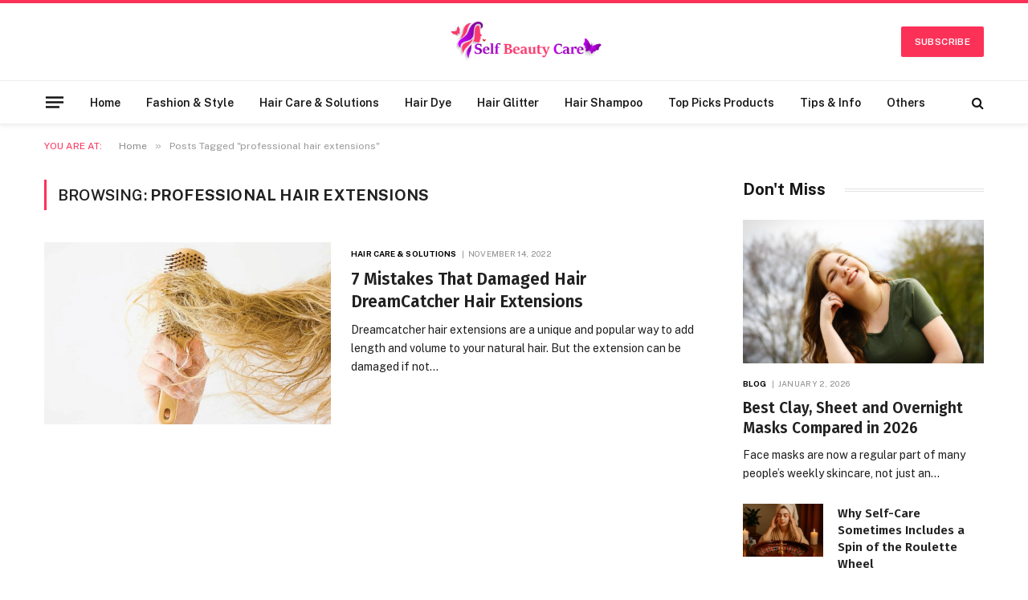

--- FILE ---
content_type: text/html; charset=UTF-8
request_url: https://selfbeautycare.com/tag/professional-hair-extensions/
body_size: 12707
content:
<!DOCTYPE html>
<html lang="en-US" prefix="og: https://ogp.me/ns#" class="s-light site-s-light">

<head>

	<meta charset="UTF-8" />
	<meta name="viewport" content="width=device-width, initial-scale=1" />
	
<!-- Search Engine Optimization by Rank Math - https://rankmath.com/ -->
<title>professional hair extensions - Self Beauty Care</title><link rel="preload" as="font" href="https://selfbeautycare.com/wp-content/themes/smart-mag/css/icons/fonts/ts-icons.woff2?v2.4" type="font/woff2" crossorigin="anonymous" />
<meta name="robots" content="follow, noindex"/>
<meta property="og:locale" content="en_US" />
<meta property="og:type" content="article" />
<meta property="og:title" content="professional hair extensions - Self Beauty Care" />
<meta property="og:url" content="https://selfbeautycare.com/tag/professional-hair-extensions/" />
<meta property="og:site_name" content="Self Beauty Care" />
<meta name="twitter:card" content="summary_large_image" />
<meta name="twitter:title" content="professional hair extensions - Self Beauty Care" />
<meta name="twitter:label1" content="Posts" />
<meta name="twitter:data1" content="1" />
<script type="application/ld+json" class="rank-math-schema">{"@context":"https://schema.org","@graph":[{"@type":"Person","@id":"https://selfbeautycare.com/#person","name":"tnps","image":{"@type":"ImageObject","@id":"https://selfbeautycare.com/#logo","url":"https://selfbeautycare.com/wp-content/uploads/2022/03/self-beauty-care-e1646844738714.png","contentUrl":"https://selfbeautycare.com/wp-content/uploads/2022/03/self-beauty-care-e1646844738714.png","caption":"tnps","inLanguage":"en-US","width":"466","height":"141"}},{"@type":"WebSite","@id":"https://selfbeautycare.com/#website","url":"https://selfbeautycare.com","name":"tnps","publisher":{"@id":"https://selfbeautycare.com/#person"},"inLanguage":"en-US"},{"@type":"CollectionPage","@id":"https://selfbeautycare.com/tag/professional-hair-extensions/#webpage","url":"https://selfbeautycare.com/tag/professional-hair-extensions/","name":"professional hair extensions - Self Beauty Care","isPartOf":{"@id":"https://selfbeautycare.com/#website"},"inLanguage":"en-US"}]}</script>
<!-- /Rank Math WordPress SEO plugin -->

<link rel='dns-prefetch' href='//fonts.googleapis.com' />
<link rel="alternate" type="application/rss+xml" title="Self Beauty Care &raquo; Feed" href="https://selfbeautycare.com/feed/" />
<link rel="alternate" type="application/rss+xml" title="Self Beauty Care &raquo; Comments Feed" href="https://selfbeautycare.com/comments/feed/" />
<link rel="alternate" type="application/rss+xml" title="Self Beauty Care &raquo; professional hair extensions Tag Feed" href="https://selfbeautycare.com/tag/professional-hair-extensions/feed/" />
<style id='wp-img-auto-sizes-contain-inline-css' type='text/css'>
img:is([sizes=auto i],[sizes^="auto," i]){contain-intrinsic-size:3000px 1500px}
/*# sourceURL=wp-img-auto-sizes-contain-inline-css */
</style>
<style id='wp-emoji-styles-inline-css' type='text/css'>

	img.wp-smiley, img.emoji {
		display: inline !important;
		border: none !important;
		box-shadow: none !important;
		height: 1em !important;
		width: 1em !important;
		margin: 0 0.07em !important;
		vertical-align: -0.1em !important;
		background: none !important;
		padding: 0 !important;
	}
/*# sourceURL=wp-emoji-styles-inline-css */
</style>
<link rel='stylesheet' id='wp-block-library-css' href='https://selfbeautycare.com/wp-includes/css/dist/block-library/style.min.css?ver=6.9' type='text/css' media='all' />
<style id='global-styles-inline-css' type='text/css'>
:root{--wp--preset--aspect-ratio--square: 1;--wp--preset--aspect-ratio--4-3: 4/3;--wp--preset--aspect-ratio--3-4: 3/4;--wp--preset--aspect-ratio--3-2: 3/2;--wp--preset--aspect-ratio--2-3: 2/3;--wp--preset--aspect-ratio--16-9: 16/9;--wp--preset--aspect-ratio--9-16: 9/16;--wp--preset--color--black: #000000;--wp--preset--color--cyan-bluish-gray: #abb8c3;--wp--preset--color--white: #ffffff;--wp--preset--color--pale-pink: #f78da7;--wp--preset--color--vivid-red: #cf2e2e;--wp--preset--color--luminous-vivid-orange: #ff6900;--wp--preset--color--luminous-vivid-amber: #fcb900;--wp--preset--color--light-green-cyan: #7bdcb5;--wp--preset--color--vivid-green-cyan: #00d084;--wp--preset--color--pale-cyan-blue: #8ed1fc;--wp--preset--color--vivid-cyan-blue: #0693e3;--wp--preset--color--vivid-purple: #9b51e0;--wp--preset--gradient--vivid-cyan-blue-to-vivid-purple: linear-gradient(135deg,rgb(6,147,227) 0%,rgb(155,81,224) 100%);--wp--preset--gradient--light-green-cyan-to-vivid-green-cyan: linear-gradient(135deg,rgb(122,220,180) 0%,rgb(0,208,130) 100%);--wp--preset--gradient--luminous-vivid-amber-to-luminous-vivid-orange: linear-gradient(135deg,rgb(252,185,0) 0%,rgb(255,105,0) 100%);--wp--preset--gradient--luminous-vivid-orange-to-vivid-red: linear-gradient(135deg,rgb(255,105,0) 0%,rgb(207,46,46) 100%);--wp--preset--gradient--very-light-gray-to-cyan-bluish-gray: linear-gradient(135deg,rgb(238,238,238) 0%,rgb(169,184,195) 100%);--wp--preset--gradient--cool-to-warm-spectrum: linear-gradient(135deg,rgb(74,234,220) 0%,rgb(151,120,209) 20%,rgb(207,42,186) 40%,rgb(238,44,130) 60%,rgb(251,105,98) 80%,rgb(254,248,76) 100%);--wp--preset--gradient--blush-light-purple: linear-gradient(135deg,rgb(255,206,236) 0%,rgb(152,150,240) 100%);--wp--preset--gradient--blush-bordeaux: linear-gradient(135deg,rgb(254,205,165) 0%,rgb(254,45,45) 50%,rgb(107,0,62) 100%);--wp--preset--gradient--luminous-dusk: linear-gradient(135deg,rgb(255,203,112) 0%,rgb(199,81,192) 50%,rgb(65,88,208) 100%);--wp--preset--gradient--pale-ocean: linear-gradient(135deg,rgb(255,245,203) 0%,rgb(182,227,212) 50%,rgb(51,167,181) 100%);--wp--preset--gradient--electric-grass: linear-gradient(135deg,rgb(202,248,128) 0%,rgb(113,206,126) 100%);--wp--preset--gradient--midnight: linear-gradient(135deg,rgb(2,3,129) 0%,rgb(40,116,252) 100%);--wp--preset--font-size--small: 13px;--wp--preset--font-size--medium: 20px;--wp--preset--font-size--large: 36px;--wp--preset--font-size--x-large: 42px;--wp--preset--spacing--20: 0.44rem;--wp--preset--spacing--30: 0.67rem;--wp--preset--spacing--40: 1rem;--wp--preset--spacing--50: 1.5rem;--wp--preset--spacing--60: 2.25rem;--wp--preset--spacing--70: 3.38rem;--wp--preset--spacing--80: 5.06rem;--wp--preset--shadow--natural: 6px 6px 9px rgba(0, 0, 0, 0.2);--wp--preset--shadow--deep: 12px 12px 50px rgba(0, 0, 0, 0.4);--wp--preset--shadow--sharp: 6px 6px 0px rgba(0, 0, 0, 0.2);--wp--preset--shadow--outlined: 6px 6px 0px -3px rgb(255, 255, 255), 6px 6px rgb(0, 0, 0);--wp--preset--shadow--crisp: 6px 6px 0px rgb(0, 0, 0);}:where(.is-layout-flex){gap: 0.5em;}:where(.is-layout-grid){gap: 0.5em;}body .is-layout-flex{display: flex;}.is-layout-flex{flex-wrap: wrap;align-items: center;}.is-layout-flex > :is(*, div){margin: 0;}body .is-layout-grid{display: grid;}.is-layout-grid > :is(*, div){margin: 0;}:where(.wp-block-columns.is-layout-flex){gap: 2em;}:where(.wp-block-columns.is-layout-grid){gap: 2em;}:where(.wp-block-post-template.is-layout-flex){gap: 1.25em;}:where(.wp-block-post-template.is-layout-grid){gap: 1.25em;}.has-black-color{color: var(--wp--preset--color--black) !important;}.has-cyan-bluish-gray-color{color: var(--wp--preset--color--cyan-bluish-gray) !important;}.has-white-color{color: var(--wp--preset--color--white) !important;}.has-pale-pink-color{color: var(--wp--preset--color--pale-pink) !important;}.has-vivid-red-color{color: var(--wp--preset--color--vivid-red) !important;}.has-luminous-vivid-orange-color{color: var(--wp--preset--color--luminous-vivid-orange) !important;}.has-luminous-vivid-amber-color{color: var(--wp--preset--color--luminous-vivid-amber) !important;}.has-light-green-cyan-color{color: var(--wp--preset--color--light-green-cyan) !important;}.has-vivid-green-cyan-color{color: var(--wp--preset--color--vivid-green-cyan) !important;}.has-pale-cyan-blue-color{color: var(--wp--preset--color--pale-cyan-blue) !important;}.has-vivid-cyan-blue-color{color: var(--wp--preset--color--vivid-cyan-blue) !important;}.has-vivid-purple-color{color: var(--wp--preset--color--vivid-purple) !important;}.has-black-background-color{background-color: var(--wp--preset--color--black) !important;}.has-cyan-bluish-gray-background-color{background-color: var(--wp--preset--color--cyan-bluish-gray) !important;}.has-white-background-color{background-color: var(--wp--preset--color--white) !important;}.has-pale-pink-background-color{background-color: var(--wp--preset--color--pale-pink) !important;}.has-vivid-red-background-color{background-color: var(--wp--preset--color--vivid-red) !important;}.has-luminous-vivid-orange-background-color{background-color: var(--wp--preset--color--luminous-vivid-orange) !important;}.has-luminous-vivid-amber-background-color{background-color: var(--wp--preset--color--luminous-vivid-amber) !important;}.has-light-green-cyan-background-color{background-color: var(--wp--preset--color--light-green-cyan) !important;}.has-vivid-green-cyan-background-color{background-color: var(--wp--preset--color--vivid-green-cyan) !important;}.has-pale-cyan-blue-background-color{background-color: var(--wp--preset--color--pale-cyan-blue) !important;}.has-vivid-cyan-blue-background-color{background-color: var(--wp--preset--color--vivid-cyan-blue) !important;}.has-vivid-purple-background-color{background-color: var(--wp--preset--color--vivid-purple) !important;}.has-black-border-color{border-color: var(--wp--preset--color--black) !important;}.has-cyan-bluish-gray-border-color{border-color: var(--wp--preset--color--cyan-bluish-gray) !important;}.has-white-border-color{border-color: var(--wp--preset--color--white) !important;}.has-pale-pink-border-color{border-color: var(--wp--preset--color--pale-pink) !important;}.has-vivid-red-border-color{border-color: var(--wp--preset--color--vivid-red) !important;}.has-luminous-vivid-orange-border-color{border-color: var(--wp--preset--color--luminous-vivid-orange) !important;}.has-luminous-vivid-amber-border-color{border-color: var(--wp--preset--color--luminous-vivid-amber) !important;}.has-light-green-cyan-border-color{border-color: var(--wp--preset--color--light-green-cyan) !important;}.has-vivid-green-cyan-border-color{border-color: var(--wp--preset--color--vivid-green-cyan) !important;}.has-pale-cyan-blue-border-color{border-color: var(--wp--preset--color--pale-cyan-blue) !important;}.has-vivid-cyan-blue-border-color{border-color: var(--wp--preset--color--vivid-cyan-blue) !important;}.has-vivid-purple-border-color{border-color: var(--wp--preset--color--vivid-purple) !important;}.has-vivid-cyan-blue-to-vivid-purple-gradient-background{background: var(--wp--preset--gradient--vivid-cyan-blue-to-vivid-purple) !important;}.has-light-green-cyan-to-vivid-green-cyan-gradient-background{background: var(--wp--preset--gradient--light-green-cyan-to-vivid-green-cyan) !important;}.has-luminous-vivid-amber-to-luminous-vivid-orange-gradient-background{background: var(--wp--preset--gradient--luminous-vivid-amber-to-luminous-vivid-orange) !important;}.has-luminous-vivid-orange-to-vivid-red-gradient-background{background: var(--wp--preset--gradient--luminous-vivid-orange-to-vivid-red) !important;}.has-very-light-gray-to-cyan-bluish-gray-gradient-background{background: var(--wp--preset--gradient--very-light-gray-to-cyan-bluish-gray) !important;}.has-cool-to-warm-spectrum-gradient-background{background: var(--wp--preset--gradient--cool-to-warm-spectrum) !important;}.has-blush-light-purple-gradient-background{background: var(--wp--preset--gradient--blush-light-purple) !important;}.has-blush-bordeaux-gradient-background{background: var(--wp--preset--gradient--blush-bordeaux) !important;}.has-luminous-dusk-gradient-background{background: var(--wp--preset--gradient--luminous-dusk) !important;}.has-pale-ocean-gradient-background{background: var(--wp--preset--gradient--pale-ocean) !important;}.has-electric-grass-gradient-background{background: var(--wp--preset--gradient--electric-grass) !important;}.has-midnight-gradient-background{background: var(--wp--preset--gradient--midnight) !important;}.has-small-font-size{font-size: var(--wp--preset--font-size--small) !important;}.has-medium-font-size{font-size: var(--wp--preset--font-size--medium) !important;}.has-large-font-size{font-size: var(--wp--preset--font-size--large) !important;}.has-x-large-font-size{font-size: var(--wp--preset--font-size--x-large) !important;}
/*# sourceURL=global-styles-inline-css */
</style>

<style id='classic-theme-styles-inline-css' type='text/css'>
/*! This file is auto-generated */
.wp-block-button__link{color:#fff;background-color:#32373c;border-radius:9999px;box-shadow:none;text-decoration:none;padding:calc(.667em + 2px) calc(1.333em + 2px);font-size:1.125em}.wp-block-file__button{background:#32373c;color:#fff;text-decoration:none}
/*# sourceURL=/wp-includes/css/classic-themes.min.css */
</style>
<link rel='stylesheet' id='kk-star-ratings-css' href='https://selfbeautycare.com/wp-content/plugins/kk-star-ratings/src/core/public/css/kk-star-ratings.min.css?ver=5.4.7' type='text/css' media='all' />
<link rel='stylesheet' id='ez-toc-css' href='https://selfbeautycare.com/wp-content/plugins/easy-table-of-contents/assets/css/screen.min.css?ver=2.0.65' type='text/css' media='all' />
<style id='ez-toc-inline-css' type='text/css'>
div#ez-toc-container .ez-toc-title {font-size: 120%;}div#ez-toc-container .ez-toc-title {font-weight: 500;}div#ez-toc-container ul li {font-size: 95%;}div#ez-toc-container ul li {font-weight: 500;}div#ez-toc-container nav ul ul li {font-size: 90%;}
.ez-toc-container-direction {direction: ltr;}.ez-toc-counter ul{counter-reset: item ;}.ez-toc-counter nav ul li a::before {content: counters(item, ".", decimal) ". ";display: inline-block;counter-increment: item;flex-grow: 0;flex-shrink: 0;margin-right: .2em; float: left; }.ez-toc-widget-direction {direction: ltr;}.ez-toc-widget-container ul{counter-reset: item ;}.ez-toc-widget-container nav ul li a::before {content: counters(item, ".", decimal) ". ";display: inline-block;counter-increment: item;flex-grow: 0;flex-shrink: 0;margin-right: .2em; float: left; }
/*# sourceURL=ez-toc-inline-css */
</style>
<link rel='stylesheet' id='smartmag-core-css' href='https://selfbeautycare.com/wp-content/themes/smart-mag/style.css?ver=9.3.0' type='text/css' media='all' />
<style id='smartmag-core-inline-css' type='text/css'>
:root { --c-main: #fb3158;
--c-main-rgb: 251,49,88;
--c-headings: #212121;
--text-font: "Fira Sans", system-ui, -apple-system, "Segoe UI", Arial, sans-serif;
--body-font: "Fira Sans", system-ui, -apple-system, "Segoe UI", Arial, sans-serif;
--ui-font: "Public Sans", system-ui, -apple-system, "Segoe UI", Arial, sans-serif;
--title-font: "Public Sans", system-ui, -apple-system, "Segoe UI", Arial, sans-serif;
--h-font: "Public Sans", system-ui, -apple-system, "Segoe UI", Arial, sans-serif;
--title-font: "Fira Sans", system-ui, -apple-system, "Segoe UI", Arial, sans-serif;
--h-font: "Fira Sans", system-ui, -apple-system, "Segoe UI", Arial, sans-serif;
--title-size-n: 18px;
--title-size-m: 22px;
--title-size-l: 36px;
--main-width: 1170px;
--excerpt-mt: 10px;
--c-excerpts: #1e1e1e;
--excerpt-size: 14px; }
.post-title:not(._) { font-weight: 600; }
:root { --sidebar-width: 300px; }
.ts-row, .has-el-gap { --sidebar-c-width: calc(var(--sidebar-width) + var(--grid-gutter-h) + var(--sidebar-c-pad)); }
:root { --sidebar-pad: 40px; --sidebar-sep-pad: 40px; }
.smart-head-main { --c-shadow: rgba(0,0,0,0.05); }
.smart-head-main .smart-head-mid { --head-h: 100px; border-top-width: 4px; border-top-color: var(--c-main); }
.smart-head-main .smart-head-bot { border-top-width: 1px; }
.navigation-main .menu > li > a { font-size: 14px; }
.navigation-main { --nav-items-space: 16px; }
.mega-menu .post-title a:hover { color: var(--c-nav-drop-hov); }
.s-light .navigation { --c-nav-blip: #9b9b9b; }
.smart-head-mobile .smart-head-mid { border-top-width: 4px; border-top-color: var(--c-main); }
.navigation-small .menu > li > a { letter-spacing: -0.01em; }
.smart-head-main .logo-is-image { padding-left: 0px; padding-right: 0px; }
.smart-head-main .offcanvas-toggle { transform: scale(0.85); }
.post-meta .meta-item, .post-meta .text-in { font-size: 10px; font-weight: normal; text-transform: uppercase; letter-spacing: .03em; }
.post-meta .post-cat > a { font-weight: bold; text-transform: uppercase; letter-spacing: 0.01em; }
.post-meta .post-author > a { color: #282828; }
.s-dark .post-meta .post-author > a { color: #ffffff; }
.post-meta .post-cat > a { color: #000000; }
.s-dark .post-meta .post-cat > a { color: #ffffff; }
.post-meta { --p-meta-sep: "|"; }
.l-post .excerpt { font-family: var(--ui-font); }
.l-post .excerpt { font-weight: normal; line-height: 1.65; }
.cat-labels .category { font-size: 10px; font-weight: 500; letter-spacing: 0.03em; }
.block-head .heading { font-family: var(--ui-font); }
.load-button { color: #ffffff; background-color: var(--c-main); padding-top: 13px; padding-bottom: 14px; width: 400px; min-width: 0; border-radius: 4px; }
.loop-grid .ratio-is-custom { padding-bottom: calc(100% / 1.68); }
.loop-grid-base .post-title { font-size: 19px; }
.loop-grid-sm .post-title { font-size: 16px; }
.has-nums .l-post { --num-font: "Barlow", system-ui, -apple-system, "Segoe UI", Arial, sans-serif; }
.has-nums-a .l-post .post-title:before,
.has-nums-b .l-post .content:before { font-size: 30px; font-weight: bold; }
.has-nums:not(.has-nums-c) { --num-color: #fb3158; }
.has-nums-a .l-post .post-title:before,
.has-nums-b .l-post .content:before { content: counter(ts-loop) "."; }
.loop-list .ratio-is-custom { padding-bottom: calc(100% / 1.575); }
.loop-list .post-title { font-size: 21px; }
.list-post { --list-p-media-width: 44%; --list-p-media-max-width: 85%; }
.list-post .media:not(i) { --list-p-media-max-width: 44%; }
.loop-small .post-title { font-size: 15px; }
.loop-small .media:not(i) { max-width: 100px; }
.entry-content { font-size: 16px; }
.post-share-b:not(.is-not-global) { --service-width: 115px; --service-min-width: initial; --service-b-radius: 4px; }
.post-share-b:not(.is-not-global) .service .label { font-size: 12px; }
@media (min-width: 940px) and (max-width: 1200px) { .ts-row, .has-el-gap { --sidebar-c-width: calc(var(--sidebar-width) + var(--grid-gutter-h) + var(--sidebar-c-pad)); }
.navigation-main .menu > li > a { font-size: calc(10px + (14px - 10px) * .7); } }
@media (min-width: 768px) and (max-width: 940px) { .ts-contain, .main { padding-left: 35px; padding-right: 35px; } }
@media (max-width: 767px) { .ts-contain, .main { padding-left: 25px; padding-right: 25px; } }


/*# sourceURL=smartmag-core-inline-css */
</style>
<link rel='stylesheet' id='smartmag-magnific-popup-css' href='https://selfbeautycare.com/wp-content/themes/smart-mag/css/lightbox.css?ver=9.3.0' type='text/css' media='all' />
<link rel='stylesheet' id='smartmag-icons-css' href='https://selfbeautycare.com/wp-content/themes/smart-mag/css/icons/icons.css?ver=9.3.0' type='text/css' media='all' />
<link crossorigin="anonymous" rel='stylesheet' id='smartmag-gfonts-custom-css' href='https://fonts.googleapis.com/css?family=Fira+Sans%3A400%2C500%2C600%2C700%7CPublic+Sans%3A400%2C500%2C600%2C700%2Cnormal%7CBarlow%3A400%2C500%2C600%2C700&#038;display=swap' type='text/css' media='all' />
<script type="text/javascript" src="https://selfbeautycare.com/wp-includes/js/jquery/jquery.min.js?ver=3.7.1" id="jquery-core-js"></script>
<script type="text/javascript" src="https://selfbeautycare.com/wp-includes/js/jquery/jquery-migrate.min.js?ver=3.4.1" id="jquery-migrate-js"></script>
<link rel="https://api.w.org/" href="https://selfbeautycare.com/wp-json/" /><link rel="alternate" title="JSON" type="application/json" href="https://selfbeautycare.com/wp-json/wp/v2/tags/248" /><link rel="EditURI" type="application/rsd+xml" title="RSD" href="https://selfbeautycare.com/xmlrpc.php?rsd" />
<meta name="generator" content="WordPress 6.9" />

		<script>
		var BunyadSchemeKey = 'bunyad-scheme';
		(() => {
			const d = document.documentElement;
			const c = d.classList;
			var scheme = localStorage.getItem(BunyadSchemeKey);
			
			if (scheme) {
				d.dataset.origClass = c;
				scheme === 'dark' ? c.remove('s-light', 'site-s-light') : c.remove('s-dark', 'site-s-dark');
				c.add('site-s-' + scheme, 's-' + scheme);
			}
		})();
		</script>
		<meta name="generator" content="Elementor 3.21.5; features: e_optimized_assets_loading, e_optimized_css_loading, additional_custom_breakpoints; settings: css_print_method-external, google_font-enabled, font_display-auto">
<!-- There is no amphtml version available for this URL. --><link rel="icon" href="https://selfbeautycare.com/wp-content/uploads/2022/06/cropped-cropped-Untitled-design-12-32x32.png" sizes="32x32" />
<link rel="icon" href="https://selfbeautycare.com/wp-content/uploads/2022/06/cropped-cropped-Untitled-design-12-192x192.png" sizes="192x192" />
<link rel="apple-touch-icon" href="https://selfbeautycare.com/wp-content/uploads/2022/06/cropped-cropped-Untitled-design-12-180x180.png" />
<meta name="msapplication-TileImage" content="https://selfbeautycare.com/wp-content/uploads/2022/06/cropped-cropped-Untitled-design-12-270x270.png" />


</head>

<body class="archive tag tag-professional-hair-extensions tag-248 wp-custom-logo wp-theme-smart-mag right-sidebar has-lb has-lb-sm layout-normal elementor-default elementor-kit-4148">



<div class="main-wrap">

	
<div class="off-canvas-backdrop"></div>
<div class="mobile-menu-container off-canvas" id="off-canvas">

	<div class="off-canvas-head">
		<a href="#" class="close"><i class="tsi tsi-times"></i></a>

		<div class="ts-logo">
			<img fetchpriority="high" class="logo-mobile logo-image logo-image-dark" src="https://selfbeautycare.com/wp-content/uploads/2023/10/23744-Convertedf-01.png" width="600" height="225" alt="Self Beauty Care"/><img class="logo-mobile logo-image" src="https://selfbeautycare.com/wp-content/uploads/2023/10/23744-Convertedf-01.png" width="600" height="225" alt="Self Beauty Care"/>		</div>
	</div>

	<div class="off-canvas-content">

					<ul class="mobile-menu"></ul>
		
					<div class="off-canvas-widgets">
				
		<div id="smartmag-block-newsletter-2" class="widget ts-block-widget smartmag-widget-newsletter">		
		<div class="block">
			<div class="block-newsletter ">
	<div class="spc-newsletter spc-newsletter-b spc-newsletter-center spc-newsletter-sm">

		<div class="bg-wrap"></div>

		
		<div class="inner">

			
			
			<h3 class="heading">
				Subscribe to Updates			</h3>

							<div class="base-text message">
					<p>Get the latest creative news from FooBar about art, design and business.</p>
</div>
			
							<form method="post" action="" class="form fields-style fields-full" target="_blank">
					<div class="main-fields">
						<p class="field-email">
							<input type="email" name="EMAIL" placeholder="Your email address.." required />
						</p>
						
						<p class="field-submit">
							<input type="submit" value="Subscribe" />
						</p>
					</div>

											<p class="disclaimer">
							<label>
																	<input type="checkbox" name="privacy" required />
								
								By signing up, you agree to the our terms and our <a href="#">Privacy Policy</a> agreement.							</label>
						</p>
									</form>
			
			
		</div>
	</div>
</div>		</div>

		</div>
		<div id="smartmag-block-posts-small-3" class="widget ts-block-widget smartmag-widget-posts-small">		
		<div class="block">
					<section class="block-wrap block-posts-small block-sc mb-none" data-id="1">

			<div class="widget-title block-head block-head-ac block-head-b"><h5 class="heading">What's Hot</h5></div>	
			<div class="block-content">
				
	<div class="loop loop-small loop-small-a loop-sep loop-small-sep grid grid-1 md:grid-1 sm:grid-1 xs:grid-1">

					
<article class="l-post small-post small-a-post m-pos-left">

	
			<div class="media">

		
			<a href="https://selfbeautycare.com/best-clay-sheet-and-overnight-masks-compared-in-2026/" class="image-link media-ratio ratio-3-2" title="Best Clay, Sheet and Overnight Masks Compared in 2026"><span data-bgsrc="https://selfbeautycare.com/wp-content/uploads/2026/01/Screenshot_2-300x201.png" class="img bg-cover wp-post-image attachment-medium size-medium lazyload" data-bgset="https://selfbeautycare.com/wp-content/uploads/2026/01/Screenshot_2-300x201.png 300w, https://selfbeautycare.com/wp-content/uploads/2026/01/Screenshot_2-150x101.png 150w, https://selfbeautycare.com/wp-content/uploads/2026/01/Screenshot_2-450x302.png 450w, https://selfbeautycare.com/wp-content/uploads/2026/01/Screenshot_2.png 615w" data-sizes="(max-width: 107px) 100vw, 107px"></span></a>			
			
			
			
		
		</div>
	

	
		<div class="content">

			<div class="post-meta post-meta-a post-meta-left"><h4 class="is-title post-title"><a href="https://selfbeautycare.com/best-clay-sheet-and-overnight-masks-compared-in-2026/">Best Clay, Sheet and Overnight Masks Compared in 2026</a></h4></div>			
			
			
		</div>

	
</article>	
					
<article class="l-post small-post small-a-post m-pos-left">

	
			<div class="media">

		
			<a href="https://selfbeautycare.com/why-self-care-sometimes-includes-a-spin-of-the-roulette-wheel/" class="image-link media-ratio ratio-3-2" title="Why Self-Care Sometimes Includes a Spin of the Roulette Wheel"><span data-bgsrc="https://selfbeautycare.com/wp-content/uploads/2025/09/Screenshot_196-300x196.jpg" class="img bg-cover wp-post-image attachment-medium size-medium lazyload" data-bgset="https://selfbeautycare.com/wp-content/uploads/2025/09/Screenshot_196-300x196.jpg 300w, https://selfbeautycare.com/wp-content/uploads/2025/09/Screenshot_196-150x98.jpg 150w, https://selfbeautycare.com/wp-content/uploads/2025/09/Screenshot_196-450x294.jpg 450w, https://selfbeautycare.com/wp-content/uploads/2025/09/Screenshot_196.jpg 610w" data-sizes="(max-width: 107px) 100vw, 107px"></span></a>			
			
			
			
		
		</div>
	

	
		<div class="content">

			<div class="post-meta post-meta-a post-meta-left"><h4 class="is-title post-title"><a href="https://selfbeautycare.com/why-self-care-sometimes-includes-a-spin-of-the-roulette-wheel/">Why Self-Care Sometimes Includes a Spin of the Roulette Wheel</a></h4></div>			
			
			
		</div>

	
</article>	
					
<article class="l-post small-post small-a-post m-pos-left">

	
			<div class="media">

		
			<a href="https://selfbeautycare.com/vibrant-worlds-of-pg-slots-and-the-expanding-universe-of-online-reels/" class="image-link media-ratio ratio-3-2" title="Vibrant Worlds of PG Slots and the Expanding Universe of Online Reels"><span data-bgsrc="https://selfbeautycare.com/wp-content/uploads/2025/06/original-d24abdfe45b35f4e74ef306b8f3911c1-300x170.webp" class="img bg-cover wp-post-image attachment-medium size-medium lazyload" data-bgset="https://selfbeautycare.com/wp-content/uploads/2025/06/original-d24abdfe45b35f4e74ef306b8f3911c1-300x170.webp 300w, https://selfbeautycare.com/wp-content/uploads/2025/06/original-d24abdfe45b35f4e74ef306b8f3911c1-150x85.webp 150w, https://selfbeautycare.com/wp-content/uploads/2025/06/original-d24abdfe45b35f4e74ef306b8f3911c1-450x254.webp 450w, https://selfbeautycare.com/wp-content/uploads/2025/06/original-d24abdfe45b35f4e74ef306b8f3911c1.webp 752w" data-sizes="(max-width: 107px) 100vw, 107px"></span></a>			
			
			
			
		
		</div>
	

	
		<div class="content">

			<div class="post-meta post-meta-a post-meta-left"><h4 class="is-title post-title"><a href="https://selfbeautycare.com/vibrant-worlds-of-pg-slots-and-the-expanding-universe-of-online-reels/">Vibrant Worlds of PG Slots and the Expanding Universe of Online Reels</a></h4></div>			
			
			
		</div>

	
</article>	
		
	</div>

					</div>

		</section>
				</div>

		</div>			</div>
		
		
		<div class="spc-social-block spc-social spc-social-b smart-head-social">
		
			
				<a href="#" class="link service s-facebook" target="_blank" rel="nofollow noopener">
					<i class="icon tsi tsi-facebook"></i>
					<span class="visuallyhidden">Facebook</span>
				</a>
									
			
				<a href="#" class="link service s-twitter" target="_blank" rel="nofollow noopener">
					<i class="icon tsi tsi-twitter"></i>
					<span class="visuallyhidden">X (Twitter)</span>
				</a>
									
			
				<a href="#" class="link service s-instagram" target="_blank" rel="nofollow noopener">
					<i class="icon tsi tsi-instagram"></i>
					<span class="visuallyhidden">Instagram</span>
				</a>
									
			
		</div>

		
	</div>

</div>
<div class="smart-head smart-head-a smart-head-main" id="smart-head" data-sticky="auto" data-sticky-type="smart" data-sticky-full>
	
	<div class="smart-head-row smart-head-mid is-light smart-head-row-full">

		<div class="inner wrap">

							
				<div class="items items-left ">
					<a href="https://selfbeautycare.com/" title="Self Beauty Care" rel="home" class="logo-link ts-logo logo-is-image">
		<span>
			
				
					<img src="https://selfbeautycare.com/wp-content/uploads/2023/10/23744-Convertedf-01.png" class="logo-image logo-image-dark" alt="Self Beauty Care" width="1200" height="450"/><img loading="lazy" src="https://selfbeautycare.com/wp-content/uploads/2023/10/23744-Convertedf-01.png" class="logo-image" alt="Self Beauty Care" width="1200" height="450"/>
									 
					</span>
	</a>				</div>

							
				<div class="items items-center empty">
								</div>

							
				<div class="items items-right ">
				
	<a href="#" class="ts-button ts-button-a ts-button1">
		Subscribe	</a>
				</div>

						
		</div>
	</div>

	
	<div class="smart-head-row smart-head-bot is-light smart-head-row-full">

		<div class="inner wrap">

							
				<div class="items items-left ">
				
<button class="offcanvas-toggle has-icon" type="button" aria-label="Menu">
	<span class="hamburger-icon hamburger-icon-a">
		<span class="inner"></span>
	</span>
</button>	<div class="nav-wrap">
		<nav class="navigation navigation-main nav-hov-a">
			<ul id="menu-main-menu" class="menu"><li id="menu-item-7077" class="menu-item menu-item-type-post_type menu-item-object-page menu-item-home menu-item-7077"><a href="https://selfbeautycare.com/">Home</a></li>
<li id="menu-item-7084" class="menu-item menu-item-type-taxonomy menu-item-object-category menu-cat-198 menu-item-7084"><a href="https://selfbeautycare.com/category/fashion-style/">Fashion &amp; Style</a></li>
<li id="menu-item-7080" class="menu-item menu-item-type-taxonomy menu-item-object-category menu-cat-195 menu-item-7080"><a href="https://selfbeautycare.com/category/hair-care-solutions/">Hair Care &amp; Solutions</a></li>
<li id="menu-item-7081" class="menu-item menu-item-type-taxonomy menu-item-object-category menu-cat-29 menu-item-7081"><a href="https://selfbeautycare.com/category/hair-dye/">Hair Dye</a></li>
<li id="menu-item-7082" class="menu-item menu-item-type-taxonomy menu-item-object-category menu-cat-36 menu-item-7082"><a href="https://selfbeautycare.com/category/hair-glitter/">Hair Glitter</a></li>
<li id="menu-item-7083" class="menu-item menu-item-type-taxonomy menu-item-object-category menu-cat-38 menu-item-7083"><a href="https://selfbeautycare.com/category/hair-shampoo/">Hair Shampoo</a></li>
<li id="menu-item-7078" class="menu-item menu-item-type-taxonomy menu-item-object-category menu-cat-197 menu-item-7078"><a href="https://selfbeautycare.com/category/top-picks-products/">Top Picks Products</a></li>
<li id="menu-item-7079" class="menu-item menu-item-type-taxonomy menu-item-object-category menu-cat-196 menu-item-7079"><a href="https://selfbeautycare.com/category/tips-info/">Tips &amp; Info</a></li>
<li id="menu-item-7090" class="menu-item menu-item-type-taxonomy menu-item-object-category menu-cat-436 menu-item-7090"><a href="https://selfbeautycare.com/category/others/">Others</a></li>
</ul>		</nav>
	</div>
				</div>

							
				<div class="items items-center empty">
								</div>

							
				<div class="items items-right ">
				

	<a href="#" class="search-icon has-icon-only is-icon" title="Search">
		<i class="tsi tsi-search"></i>
	</a>

				</div>

						
		</div>
	</div>

	</div>
<div class="smart-head smart-head-a smart-head-mobile" id="smart-head-mobile" data-sticky="mid" data-sticky-type="smart" data-sticky-full>
	
	<div class="smart-head-row smart-head-mid smart-head-row-3 is-light smart-head-row-full">

		<div class="inner wrap">

							
				<div class="items items-left ">
				
<button class="offcanvas-toggle has-icon" type="button" aria-label="Menu">
	<span class="hamburger-icon hamburger-icon-a">
		<span class="inner"></span>
	</span>
</button>				</div>

							
				<div class="items items-center ">
					<a href="https://selfbeautycare.com/" title="Self Beauty Care" rel="home" class="logo-link ts-logo logo-is-image">
		<span>
			
									<img fetchpriority="high" class="logo-mobile logo-image logo-image-dark" src="https://selfbeautycare.com/wp-content/uploads/2023/10/23744-Convertedf-01.png" width="600" height="225" alt="Self Beauty Care"/><img class="logo-mobile logo-image" src="https://selfbeautycare.com/wp-content/uploads/2023/10/23744-Convertedf-01.png" width="600" height="225" alt="Self Beauty Care"/>									 
					</span>
	</a>				</div>

							
				<div class="items items-right ">
				

	<a href="#" class="search-icon has-icon-only is-icon" title="Search">
		<i class="tsi tsi-search"></i>
	</a>

				</div>

						
		</div>
	</div>

	</div>
<nav class="breadcrumbs is-full-width breadcrumbs-a" id="breadcrumb"><div class="inner ts-contain "><span class="label">You are at:</span><span><a href="https://selfbeautycare.com/"><span>Home</span></a></span><span class="delim">&raquo;</span><span class="current">Posts Tagged &quot;professional hair extensions&quot;</span></div></nav>
<div class="main ts-contain cf right-sidebar">
			<div class="ts-row">
			<div class="col-8 main-content">

							<h1 class="archive-heading">
					Browsing: <span>professional hair extensions</span>				</h1>
						
					
							
					<section class="block-wrap block-posts-list mb-none" data-id="2">

				
			<div class="block-content">
					
	<div class="loop loop-list loop-sep loop-list-sep grid grid-1 md:grid-1 sm:grid-1">

				
			
<article class="l-post list-post grid-on-sm m-pos-left">

	
			<div class="media">

		
			<a href="https://selfbeautycare.com/damaged-hair-dreamcatcher-hair-extensions/" class="image-link media-ratio ratio-is-custom" title="7 Mistakes That Damaged Hair DreamCatcher Hair Extensions"><span data-bgsrc="https://selfbeautycare.com/wp-content/uploads/2022/10/Damaged-hair-dreamcatcher-hair-extensions-1024x576.jpg" class="img bg-cover wp-post-image attachment-bunyad-list size-bunyad-list no-lazy skip-lazy" data-bgset="https://selfbeautycare.com/wp-content/uploads/2022/10/Damaged-hair-dreamcatcher-hair-extensions-1024x576.jpg 1024w, https://selfbeautycare.com/wp-content/uploads/2022/10/Damaged-hair-dreamcatcher-hair-extensions-768x432.jpg 768w, https://selfbeautycare.com/wp-content/uploads/2022/10/Damaged-hair-dreamcatcher-hair-extensions.jpg 1200w" data-sizes="(max-width: 343px) 100vw, 343px" role="img" aria-label="Damaged Hair DreamCatcher Hair Extensions"></span></a>			
			
			
			
		
		</div>
	

	
		<div class="content">

			<div class="post-meta post-meta-a"><div class="post-meta-items meta-above"><span class="meta-item post-cat">
						
						<a href="https://selfbeautycare.com/category/hair-care-solutions/" class="category term-color-195" rel="category">Hair Care &amp; Solutions</a>
					</span>
					<span class="meta-item date"><span class="date-link"><time class="post-date" datetime="2022-11-14T00:32:35-05:00">November 14, 2022</time></span></span></div><h2 class="is-title post-title"><a href="https://selfbeautycare.com/damaged-hair-dreamcatcher-hair-extensions/">7 Mistakes That Damaged Hair DreamCatcher Hair Extensions</a></h2></div>			
						
				<div class="excerpt">
					<p>Dreamcatcher hair extensions are a unique and popular way to add length and volume to your natural hair. But the extension can be damaged if not&hellip;</p>
				</div>
			
			
			
		</div>

	
</article>
		
	</div>

	

	<nav class="main-pagination pagination-numbers" data-type="numbers">
			</nav>


				</div>

		</section>
		
			</div>
			
					
	
	<aside class="col-4 main-sidebar has-sep" data-sticky="1">
	
			<div class="inner theiaStickySidebar">
		
			
		<div id="smartmag-block-highlights-1" class="widget ts-block-widget smartmag-widget-highlights">		
		<div class="block">
					<section class="block-wrap block-highlights block-sc mb-none" data-id="3" data-is-mixed="1">

			<div class="widget-title block-head block-head-ac block-head block-head-ac block-head-e block-head-e3 is-left has-style"><h5 class="heading">Don't Miss</h5></div>	
			<div class="block-content">
					
	<div class="loops-mixed">
			
	<div class="loop loop-grid loop-grid-base grid grid-1 md:grid-1 xs:grid-1">

					
<article class="l-post grid-post grid-base-post">

	
			<div class="media">

		
			<a href="https://selfbeautycare.com/best-clay-sheet-and-overnight-masks-compared-in-2026/" class="image-link media-ratio ratio-is-custom" title="Best Clay, Sheet and Overnight Masks Compared in 2026"><span data-bgsrc="https://selfbeautycare.com/wp-content/uploads/2026/01/Screenshot_2-450x302.png" class="img bg-cover wp-post-image attachment-bunyad-medium size-bunyad-medium lazyload" data-bgset="https://selfbeautycare.com/wp-content/uploads/2026/01/Screenshot_2-450x302.png 450w, https://selfbeautycare.com/wp-content/uploads/2026/01/Screenshot_2.png 615w" data-sizes="(max-width: 368px) 100vw, 368px"></span></a>			
			
			
			
		
		</div>
	

	
		<div class="content">

			<div class="post-meta post-meta-a"><div class="post-meta-items meta-above"><span class="meta-item post-cat">
						
						<a href="https://selfbeautycare.com/category/blogs/" class="category term-color-1" rel="category">Blog</a>
					</span>
					<span class="meta-item date"><span class="date-link"><time class="post-date" datetime="2026-01-02T04:08:18-05:00">January 2, 2026</time></span></span></div><h2 class="is-title post-title"><a href="https://selfbeautycare.com/best-clay-sheet-and-overnight-masks-compared-in-2026/">Best Clay, Sheet and Overnight Masks Compared in 2026</a></h2></div>			
						
				<div class="excerpt">
					<p>Face masks are now a regular part of many people’s weekly skincare, not just an&hellip;</p>
				</div>
			
			
			
		</div>

	
</article>		
	</div>

		

	<div class="loop loop-small loop-small-a grid grid-1 md:grid-1 sm:grid-1 xs:grid-1">

					
<article class="l-post small-post small-a-post m-pos-left">

	
			<div class="media">

		
			<a href="https://selfbeautycare.com/why-self-care-sometimes-includes-a-spin-of-the-roulette-wheel/" class="image-link media-ratio ratio-3-2" title="Why Self-Care Sometimes Includes a Spin of the Roulette Wheel"><span data-bgsrc="https://selfbeautycare.com/wp-content/uploads/2025/09/Screenshot_196-300x196.jpg" class="img bg-cover wp-post-image attachment-medium size-medium lazyload" data-bgset="https://selfbeautycare.com/wp-content/uploads/2025/09/Screenshot_196-300x196.jpg 300w, https://selfbeautycare.com/wp-content/uploads/2025/09/Screenshot_196-150x98.jpg 150w, https://selfbeautycare.com/wp-content/uploads/2025/09/Screenshot_196-450x294.jpg 450w, https://selfbeautycare.com/wp-content/uploads/2025/09/Screenshot_196.jpg 610w" data-sizes="(max-width: 107px) 100vw, 107px"></span></a>			
			
			
			
		
		</div>
	

	
		<div class="content">

			<div class="post-meta post-meta-a post-meta-left"><h4 class="is-title post-title"><a href="https://selfbeautycare.com/why-self-care-sometimes-includes-a-spin-of-the-roulette-wheel/">Why Self-Care Sometimes Includes a Spin of the Roulette Wheel</a></h4></div>			
			
			
		</div>

	
</article>	
					
<article class="l-post small-post small-a-post m-pos-left">

	
			<div class="media">

		
			<a href="https://selfbeautycare.com/vibrant-worlds-of-pg-slots-and-the-expanding-universe-of-online-reels/" class="image-link media-ratio ratio-3-2" title="Vibrant Worlds of PG Slots and the Expanding Universe of Online Reels"><span data-bgsrc="https://selfbeautycare.com/wp-content/uploads/2025/06/original-d24abdfe45b35f4e74ef306b8f3911c1-300x170.webp" class="img bg-cover wp-post-image attachment-medium size-medium lazyload" data-bgset="https://selfbeautycare.com/wp-content/uploads/2025/06/original-d24abdfe45b35f4e74ef306b8f3911c1-300x170.webp 300w, https://selfbeautycare.com/wp-content/uploads/2025/06/original-d24abdfe45b35f4e74ef306b8f3911c1-150x85.webp 150w, https://selfbeautycare.com/wp-content/uploads/2025/06/original-d24abdfe45b35f4e74ef306b8f3911c1-450x254.webp 450w, https://selfbeautycare.com/wp-content/uploads/2025/06/original-d24abdfe45b35f4e74ef306b8f3911c1.webp 752w" data-sizes="(max-width: 107px) 100vw, 107px"></span></a>			
			
			
			
		
		</div>
	

	
		<div class="content">

			<div class="post-meta post-meta-a post-meta-left"><h4 class="is-title post-title"><a href="https://selfbeautycare.com/vibrant-worlds-of-pg-slots-and-the-expanding-universe-of-online-reels/">Vibrant Worlds of PG Slots and the Expanding Universe of Online Reels</a></h4></div>			
			
			
		</div>

	
</article>	
					
<article class="l-post small-post small-a-post m-pos-left">

	
			<div class="media">

		
			<a href="https://selfbeautycare.com/the-sweet-benefits-of-playing-candy-rush-a-comprehensive-overview/" class="image-link media-ratio ratio-3-2" title="The Sweet Benefits of Playing Candy Rush: A Comprehensive Overview"><span data-bgsrc="https://selfbeautycare.com/wp-content/uploads/2025/04/aztec-gems-300x174.jpg" class="img bg-cover wp-post-image attachment-medium size-medium lazyload" data-bgset="https://selfbeautycare.com/wp-content/uploads/2025/04/aztec-gems-300x174.jpg 300w, https://selfbeautycare.com/wp-content/uploads/2025/04/aztec-gems-768x445.jpg 768w, https://selfbeautycare.com/wp-content/uploads/2025/04/aztec-gems-150x87.jpg 150w, https://selfbeautycare.com/wp-content/uploads/2025/04/aztec-gems-450x261.jpg 450w, https://selfbeautycare.com/wp-content/uploads/2025/04/aztec-gems.jpg 922w" data-sizes="(max-width: 107px) 100vw, 107px"></span></a>			
			
			
			
		
		</div>
	

	
		<div class="content">

			<div class="post-meta post-meta-a post-meta-left"><h4 class="is-title post-title"><a href="https://selfbeautycare.com/the-sweet-benefits-of-playing-candy-rush-a-comprehensive-overview/">The Sweet Benefits of Playing Candy Rush: A Comprehensive Overview</a></h4></div>			
			
			
		</div>

	
</article>	
		
	</div>

			</div>


				</div>

		</section>
				</div>

		</div><div id="categories-3" class="widget widget_categories"><div class="widget-title block-head block-head-ac block-head block-head-ac block-head-e block-head-e3 is-left has-style"><h5 class="heading">Categories</h5></div>
			<ul>
					<li class="cat-item cat-item-1"><a href="https://selfbeautycare.com/category/blogs/">Blog</a>
</li>
	<li class="cat-item cat-item-198"><a href="https://selfbeautycare.com/category/fashion-style/">Fashion &amp; Style</a>
</li>
	<li class="cat-item cat-item-195"><a href="https://selfbeautycare.com/category/hair-care-solutions/">Hair Care &amp; Solutions</a>
</li>
	<li class="cat-item cat-item-29"><a href="https://selfbeautycare.com/category/hair-dye/">Hair Dye</a>
</li>
	<li class="cat-item cat-item-36"><a href="https://selfbeautycare.com/category/hair-glitter/">Hair Glitter</a>
</li>
	<li class="cat-item cat-item-38"><a href="https://selfbeautycare.com/category/hair-shampoo/">Hair Shampoo</a>
</li>
	<li class="cat-item cat-item-436"><a href="https://selfbeautycare.com/category/others/">Others</a>
</li>
	<li class="cat-item cat-item-497"><a href="https://selfbeautycare.com/category/technology/">Technology</a>
</li>
	<li class="cat-item cat-item-196"><a href="https://selfbeautycare.com/category/tips-info/">Tips &amp; Info</a>
</li>
	<li class="cat-item cat-item-197"><a href="https://selfbeautycare.com/category/top-picks-products/">Top Picks Products</a>
</li>
			</ul>

			</div>
		<div id="smartmag-block-posts-small-2" class="widget ts-block-widget smartmag-widget-posts-small">		
		<div class="block">
					<section class="block-wrap block-posts-small block-sc mb-none" data-id="6">

			<div class="widget-title block-head block-head-ac block-head block-head-ac block-head-e block-head-e3 is-left has-style"><h5 class="heading">Top Posts</h5></div>	
			<div class="block-content">
				
	<div class="loop loop-small loop-small-a loop-sep loop-small-sep grid grid-1 md:grid-1 sm:grid-1 xs:grid-1">

					
<article class="l-post small-post small-a-post m-pos-left">

	
			<div class="media">

		
			<a href="https://selfbeautycare.com/legends-in-the-making-rising-stars-of-the-nfl/" class="image-link media-ratio ratio-3-2" title="Legends in the Making: Rising Stars of the NFL"><span data-bgsrc="https://selfbeautycare.com/wp-content/uploads/2024/01/tgcyvsl9blgg9rvfpsku-300x169.jpeg" class="img bg-cover wp-post-image attachment-medium size-medium lazyload" data-bgset="https://selfbeautycare.com/wp-content/uploads/2024/01/tgcyvsl9blgg9rvfpsku-300x169.jpeg 300w, https://selfbeautycare.com/wp-content/uploads/2024/01/tgcyvsl9blgg9rvfpsku-1024x576.jpeg 1024w, https://selfbeautycare.com/wp-content/uploads/2024/01/tgcyvsl9blgg9rvfpsku-768x432.jpeg 768w, https://selfbeautycare.com/wp-content/uploads/2024/01/tgcyvsl9blgg9rvfpsku-150x84.jpeg 150w, https://selfbeautycare.com/wp-content/uploads/2024/01/tgcyvsl9blgg9rvfpsku-450x253.jpeg 450w, https://selfbeautycare.com/wp-content/uploads/2024/01/tgcyvsl9blgg9rvfpsku-1200x675.jpeg 1200w, https://selfbeautycare.com/wp-content/uploads/2024/01/tgcyvsl9blgg9rvfpsku.jpeg 1280w" data-sizes="(max-width: 107px) 100vw, 107px"></span></a>			
			
			
			
		
		</div>
	

	
		<div class="content">

			<div class="post-meta post-meta-a post-meta-left has-below"><h4 class="is-title post-title limit-lines l-lines-2"><a href="https://selfbeautycare.com/legends-in-the-making-rising-stars-of-the-nfl/">Legends in the Making: Rising Stars of the NFL</a></h4><div class="post-meta-items meta-below"><span class="meta-item date"><span class="date-link"><time class="post-date" datetime="2022-01-15T05:55:53-05:00">January 15, 2022</time></span></span></div></div>			
			
			
		</div>

	
</article>	
					
<article class="l-post small-post small-a-post m-pos-left">

	
			<div class="media">

		
			<a href="https://selfbeautycare.com/the-best-steps-of-red-hair-dye-how-to-remove/" class="image-link media-ratio ratio-3-2" title="The Best Steps Of Red Hair Dye How To Remove"><span data-bgsrc="https://selfbeautycare.com/wp-content/uploads/2022/03/The-Best-Steps-Of-Red-Hair-Dye-How-To-Remove-300x169.jpg" class="img bg-cover wp-post-image attachment-medium size-medium lazyload" data-bgset="https://selfbeautycare.com/wp-content/uploads/2022/03/The-Best-Steps-Of-Red-Hair-Dye-How-To-Remove-300x169.jpg 300w, https://selfbeautycare.com/wp-content/uploads/2022/03/The-Best-Steps-Of-Red-Hair-Dye-How-To-Remove-1024x576.jpg 1024w, https://selfbeautycare.com/wp-content/uploads/2022/03/The-Best-Steps-Of-Red-Hair-Dye-How-To-Remove-768x432.jpg 768w, https://selfbeautycare.com/wp-content/uploads/2022/03/The-Best-Steps-Of-Red-Hair-Dye-How-To-Remove.jpg 1200w" data-sizes="(max-width: 107px) 100vw, 107px" role="img" aria-label="The Best Steps Of Red Hair Dye"></span></a>			
			
			
			
		
		</div>
	

	
		<div class="content">

			<div class="post-meta post-meta-a post-meta-left has-below"><h4 class="is-title post-title limit-lines l-lines-2"><a href="https://selfbeautycare.com/the-best-steps-of-red-hair-dye-how-to-remove/">The Best Steps Of Red Hair Dye How To Remove</a></h4><div class="post-meta-items meta-below"><span class="meta-item date"><span class="date-link"><time class="post-date" datetime="2022-03-09T12:01:49-05:00">March 9, 2022</time></span></span></div></div>			
			
			
		</div>

	
</article>	
					
<article class="l-post small-post small-a-post m-pos-left">

	
			<div class="media">

		
			<a href="https://selfbeautycare.com/how-to-use-a-hair-pick-for-styling-best-curls/" class="image-link media-ratio ratio-3-2" title="How To Use A Hair Pick For All Your Styling Best Curls"><span data-bgsrc="https://selfbeautycare.com/wp-content/uploads/2022/03/How-To-Use-A-Hair-Pick-300x169.jpg" class="img bg-cover wp-post-image attachment-medium size-medium lazyload" data-bgset="https://selfbeautycare.com/wp-content/uploads/2022/03/How-To-Use-A-Hair-Pick-300x169.jpg 300w, https://selfbeautycare.com/wp-content/uploads/2022/03/How-To-Use-A-Hair-Pick-1024x576.jpg 1024w, https://selfbeautycare.com/wp-content/uploads/2022/03/How-To-Use-A-Hair-Pick-768x432.jpg 768w, https://selfbeautycare.com/wp-content/uploads/2022/03/How-To-Use-A-Hair-Pick.jpg 1200w" data-sizes="(max-width: 107px) 100vw, 107px" role="img" aria-label="How To Use A Hair Pick"></span></a>			
			
			
			
		
		</div>
	

	
		<div class="content">

			<div class="post-meta post-meta-a post-meta-left has-below"><h4 class="is-title post-title limit-lines l-lines-2"><a href="https://selfbeautycare.com/how-to-use-a-hair-pick-for-styling-best-curls/">How To Use A Hair Pick For All Your Styling Best Curls</a></h4><div class="post-meta-items meta-below"><span class="meta-item date"><span class="date-link"><time class="post-date" datetime="2022-03-22T12:01:24-04:00">March 22, 2022</time></span></span></div></div>			
			
			
		</div>

	
</article>	
					
<article class="l-post small-post small-a-post m-pos-left">

	
			<div class="media">

		
			<a href="https://selfbeautycare.com/how-to-use-dry-shampoo-at-night/" class="image-link media-ratio ratio-3-2" title="The Only Tips You Need How To Use Dry Shampoo At Night"><span data-bgsrc="https://selfbeautycare.com/wp-content/uploads/2022/03/How-to-Use-Dry-Shampoo-at-Night-300x169.jpg" class="img bg-cover wp-post-image attachment-medium size-medium lazyload" data-bgset="https://selfbeautycare.com/wp-content/uploads/2022/03/How-to-Use-Dry-Shampoo-at-Night-300x169.jpg 300w, https://selfbeautycare.com/wp-content/uploads/2022/03/How-to-Use-Dry-Shampoo-at-Night-1024x576.jpg 1024w, https://selfbeautycare.com/wp-content/uploads/2022/03/How-to-Use-Dry-Shampoo-at-Night-768x432.jpg 768w, https://selfbeautycare.com/wp-content/uploads/2022/03/How-to-Use-Dry-Shampoo-at-Night.jpg 1200w" data-sizes="(max-width: 107px) 100vw, 107px" role="img" aria-label="Should I put dry shampoo the night before"></span></a>			
			
			
			
		
		</div>
	

	
		<div class="content">

			<div class="post-meta post-meta-a post-meta-left has-below"><h4 class="is-title post-title limit-lines l-lines-2"><a href="https://selfbeautycare.com/how-to-use-dry-shampoo-at-night/">The Only Tips You Need How To Use Dry Shampoo At Night</a></h4><div class="post-meta-items meta-below"><span class="meta-item date"><span class="date-link"><time class="post-date" datetime="2022-03-27T02:13:21-04:00">March 27, 2022</time></span></span></div></div>			
			
			
		</div>

	
</article>	
		
	</div>

					</div>

		</section>
				</div>

		</div><div id="bunyad-social-1" class="widget widget-social-b"><div class="widget-title block-head block-head-ac block-head block-head-ac block-head-e block-head-e3 is-left has-style"><h5 class="heading">Stay In Touch</h5></div>		<div class="spc-social-follow spc-social-follow-b spc-social-colors spc-social-bg">
			<ul class="services grid grid-2 md:grid-4 sm:grid-2" itemscope itemtype="http://schema.org/Organization">
				<link itemprop="url" href="https://selfbeautycare.com/">
								
				<li class="service-wrap">

					<a href="" class="service service-link s-facebook" target="_blank" itemprop="sameAs" rel="noopener">
						<i class="the-icon tsi tsi-facebook"></i>
						<span class="label">Facebook</span>

							
					</a>

				</li>
				
								
				<li class="service-wrap">

					<a href="" class="service service-link s-twitter" target="_blank" itemprop="sameAs" rel="noopener">
						<i class="the-icon tsi tsi-twitter"></i>
						<span class="label">Twitter</span>

							
					</a>

				</li>
				
								
				<li class="service-wrap">

					<a href="" class="service service-link s-pinterest" target="_blank" itemprop="sameAs" rel="noopener">
						<i class="the-icon tsi tsi-pinterest-p"></i>
						<span class="label">Pinterest</span>

							
					</a>

				</li>
				
								
				<li class="service-wrap">

					<a href="" class="service service-link s-instagram" target="_blank" itemprop="sameAs" rel="noopener">
						<i class="the-icon tsi tsi-instagram"></i>
						<span class="label">Instagram</span>

							
					</a>

				</li>
				
								
				<li class="service-wrap">

					<a href="" class="service service-link s-youtube" target="_blank" itemprop="sameAs" rel="noopener">
						<i class="the-icon tsi tsi-youtube-play"></i>
						<span class="label">YouTube</span>

							
					</a>

				</li>
				
								
				<li class="service-wrap">

					<a href="" class="service service-link s-vimeo" target="_blank" itemprop="sameAs" rel="noopener">
						<i class="the-icon tsi tsi-vimeo"></i>
						<span class="label">Vimeo</span>

							
					</a>

				</li>
				
							</ul>
		</div>
		
		</div>		</div>
	
	</aside>
	
			
		</div>
	</div>

			<footer class="main-footer cols-gap-lg footer-classic s-dark">

						<div class="upper-footer classic-footer-upper">
			<div class="ts-contain wrap">
		
							<div class="widgets row cf">
					
		<div class="widget col-4 ts-block-widget smartmag-widget-posts-small">		
		<div class="block">
					<section class="block-wrap block-posts-small block-sc mb-none" data-id="7">

			<div class="widget-title block-head block-head-ac block-head block-head-ac block-head-h is-left has-style"><h5 class="heading">Our Picks</h5></div>	
			<div class="block-content">
				
	<div class="loop loop-small loop-small-a loop-sep loop-small-sep grid grid-1 md:grid-1 sm:grid-1 xs:grid-1">

					
<article class="l-post small-post small-a-post m-pos-left">

	
			<div class="media">

		
			<a href="https://selfbeautycare.com/best-clay-sheet-and-overnight-masks-compared-in-2026/" class="image-link media-ratio ratio-3-2" title="Best Clay, Sheet and Overnight Masks Compared in 2026"><span data-bgsrc="https://selfbeautycare.com/wp-content/uploads/2026/01/Screenshot_2-300x201.png" class="img bg-cover wp-post-image attachment-medium size-medium lazyload" data-bgset="https://selfbeautycare.com/wp-content/uploads/2026/01/Screenshot_2-300x201.png 300w, https://selfbeautycare.com/wp-content/uploads/2026/01/Screenshot_2-150x101.png 150w, https://selfbeautycare.com/wp-content/uploads/2026/01/Screenshot_2-450x302.png 450w, https://selfbeautycare.com/wp-content/uploads/2026/01/Screenshot_2.png 615w" data-sizes="(max-width: 107px) 100vw, 107px"></span></a>			
			
			
			
		
		</div>
	

	
		<div class="content">

			<div class="post-meta post-meta-a post-meta-left"><h4 class="is-title post-title"><a href="https://selfbeautycare.com/best-clay-sheet-and-overnight-masks-compared-in-2026/">Best Clay, Sheet and Overnight Masks Compared in 2026</a></h4></div>			
			
			
		</div>

	
</article>	
					
<article class="l-post small-post small-a-post m-pos-left">

	
			<div class="media">

		
			<a href="https://selfbeautycare.com/why-self-care-sometimes-includes-a-spin-of-the-roulette-wheel/" class="image-link media-ratio ratio-3-2" title="Why Self-Care Sometimes Includes a Spin of the Roulette Wheel"><span data-bgsrc="https://selfbeautycare.com/wp-content/uploads/2025/09/Screenshot_196-300x196.jpg" class="img bg-cover wp-post-image attachment-medium size-medium lazyload" data-bgset="https://selfbeautycare.com/wp-content/uploads/2025/09/Screenshot_196-300x196.jpg 300w, https://selfbeautycare.com/wp-content/uploads/2025/09/Screenshot_196-150x98.jpg 150w, https://selfbeautycare.com/wp-content/uploads/2025/09/Screenshot_196-450x294.jpg 450w, https://selfbeautycare.com/wp-content/uploads/2025/09/Screenshot_196.jpg 610w" data-sizes="(max-width: 107px) 100vw, 107px"></span></a>			
			
			
			
		
		</div>
	

	
		<div class="content">

			<div class="post-meta post-meta-a post-meta-left"><h4 class="is-title post-title"><a href="https://selfbeautycare.com/why-self-care-sometimes-includes-a-spin-of-the-roulette-wheel/">Why Self-Care Sometimes Includes a Spin of the Roulette Wheel</a></h4></div>			
			
			
		</div>

	
</article>	
					
<article class="l-post small-post small-a-post m-pos-left">

	
			<div class="media">

		
			<a href="https://selfbeautycare.com/vibrant-worlds-of-pg-slots-and-the-expanding-universe-of-online-reels/" class="image-link media-ratio ratio-3-2" title="Vibrant Worlds of PG Slots and the Expanding Universe of Online Reels"><span data-bgsrc="https://selfbeautycare.com/wp-content/uploads/2025/06/original-d24abdfe45b35f4e74ef306b8f3911c1-300x170.webp" class="img bg-cover wp-post-image attachment-medium size-medium lazyload" data-bgset="https://selfbeautycare.com/wp-content/uploads/2025/06/original-d24abdfe45b35f4e74ef306b8f3911c1-300x170.webp 300w, https://selfbeautycare.com/wp-content/uploads/2025/06/original-d24abdfe45b35f4e74ef306b8f3911c1-150x85.webp 150w, https://selfbeautycare.com/wp-content/uploads/2025/06/original-d24abdfe45b35f4e74ef306b8f3911c1-450x254.webp 450w, https://selfbeautycare.com/wp-content/uploads/2025/06/original-d24abdfe45b35f4e74ef306b8f3911c1.webp 752w" data-sizes="(max-width: 107px) 100vw, 107px"></span></a>			
			
			
			
		
		</div>
	

	
		<div class="content">

			<div class="post-meta post-meta-a post-meta-left"><h4 class="is-title post-title"><a href="https://selfbeautycare.com/vibrant-worlds-of-pg-slots-and-the-expanding-universe-of-online-reels/">Vibrant Worlds of PG Slots and the Expanding Universe of Online Reels</a></h4></div>			
			
			
		</div>

	
</article>	
		
	</div>

					</div>

		</section>
				</div>

		</div>
		<div class="widget col-4 widget-about">		
					
			<div class="widget-title block-head block-head-ac block-head block-head-ac block-head-h is-left has-style"><h5 class="heading">About Us</h5></div>			
			
		<div class="inner ">
		
							<div class="image-logo">
					<img loading="lazy" src="https://selfbeautycare.com/wp-content/uploads/2023/10/23744-Convertedf-01.png" width="1200" height="450" alt="About Us" />
				</div>
						
						
			<div class="base-text about-text"><p>Self Beauty Care - Be beautiful Be inspired. Here your source for Fashion &amp; Style, Hair Care &amp; Solutions, Products, Tips .<br />
For more information:<br />
Contact us.<br />
|<br />
Email: <a href="/cdn-cgi/l/email-protection" class="__cf_email__" data-cfemail="e5969095958a9791a582958a96918c8b82cb868a88">[email&#160;protected]</a></p>
</div>

							
		<div class="spc-social-block spc-social spc-social-b ">
		
			
				<a href="#" class="link service s-facebook" target="_blank" rel="nofollow noopener">
					<i class="icon tsi tsi-facebook"></i>
					<span class="visuallyhidden">Facebook</span>
				</a>
									
			
				<a href="#" class="link service s-twitter" target="_blank" rel="nofollow noopener">
					<i class="icon tsi tsi-twitter"></i>
					<span class="visuallyhidden">X (Twitter)</span>
				</a>
									
			
				<a href="#" class="link service s-pinterest" target="_blank" rel="nofollow noopener">
					<i class="icon tsi tsi-pinterest-p"></i>
					<span class="visuallyhidden">Pinterest</span>
				</a>
									
			
				<a href="#" class="link service s-youtube" target="_blank" rel="nofollow noopener">
					<i class="icon tsi tsi-youtube-play"></i>
					<span class="visuallyhidden">YouTube</span>
				</a>
									
			
				<a href="#" class="link service s-whatsapp" target="_blank" rel="nofollow noopener">
					<i class="icon tsi tsi-whatsapp"></i>
					<span class="visuallyhidden">WhatsApp</span>
				</a>
									
			
		</div>

					
		</div>

		</div>		
		
		<div class="widget col-4 ts-block-widget smartmag-widget-posts-small">		
		<div class="block">
					<section class="block-wrap block-posts-small block-sc mb-none" data-id="8">

			<div class="widget-title block-head block-head-ac block-head block-head-ac block-head-h is-left has-style"><h5 class="heading">Most Popular</h5></div>	
			<div class="block-content">
				
	<div class="loop loop-small loop-small-a loop-sep loop-small-sep grid grid-1 md:grid-1 sm:grid-1 xs:grid-1">

					
<article class="l-post small-post small-a-post m-pos-left">

	
			<div class="media">

		
			<a href="https://selfbeautycare.com/legends-in-the-making-rising-stars-of-the-nfl/" class="image-link media-ratio ratio-3-2" title="Legends in the Making: Rising Stars of the NFL"><span data-bgsrc="https://selfbeautycare.com/wp-content/uploads/2024/01/tgcyvsl9blgg9rvfpsku-300x169.jpeg" class="img bg-cover wp-post-image attachment-medium size-medium lazyload" data-bgset="https://selfbeautycare.com/wp-content/uploads/2024/01/tgcyvsl9blgg9rvfpsku-300x169.jpeg 300w, https://selfbeautycare.com/wp-content/uploads/2024/01/tgcyvsl9blgg9rvfpsku-1024x576.jpeg 1024w, https://selfbeautycare.com/wp-content/uploads/2024/01/tgcyvsl9blgg9rvfpsku-768x432.jpeg 768w, https://selfbeautycare.com/wp-content/uploads/2024/01/tgcyvsl9blgg9rvfpsku-150x84.jpeg 150w, https://selfbeautycare.com/wp-content/uploads/2024/01/tgcyvsl9blgg9rvfpsku-450x253.jpeg 450w, https://selfbeautycare.com/wp-content/uploads/2024/01/tgcyvsl9blgg9rvfpsku-1200x675.jpeg 1200w, https://selfbeautycare.com/wp-content/uploads/2024/01/tgcyvsl9blgg9rvfpsku.jpeg 1280w" data-sizes="(max-width: 107px) 100vw, 107px"></span></a>			
			
			
			
		
		</div>
	

	
		<div class="content">

			<div class="post-meta post-meta-a post-meta-left has-below"><h4 class="is-title post-title"><a href="https://selfbeautycare.com/legends-in-the-making-rising-stars-of-the-nfl/">Legends in the Making: Rising Stars of the NFL</a></h4><div class="post-meta-items meta-below"><span class="meta-item date"><span class="date-link"><time class="post-date" datetime="2022-01-15T05:55:53-05:00">January 15, 2022</time></span></span></div></div>			
			
			
		</div>

	
</article>	
					
<article class="l-post small-post small-a-post m-pos-left">

	
			<div class="media">

		
			<a href="https://selfbeautycare.com/the-best-steps-of-red-hair-dye-how-to-remove/" class="image-link media-ratio ratio-3-2" title="The Best Steps Of Red Hair Dye How To Remove"><span data-bgsrc="https://selfbeautycare.com/wp-content/uploads/2022/03/The-Best-Steps-Of-Red-Hair-Dye-How-To-Remove-300x169.jpg" class="img bg-cover wp-post-image attachment-medium size-medium lazyload" data-bgset="https://selfbeautycare.com/wp-content/uploads/2022/03/The-Best-Steps-Of-Red-Hair-Dye-How-To-Remove-300x169.jpg 300w, https://selfbeautycare.com/wp-content/uploads/2022/03/The-Best-Steps-Of-Red-Hair-Dye-How-To-Remove-1024x576.jpg 1024w, https://selfbeautycare.com/wp-content/uploads/2022/03/The-Best-Steps-Of-Red-Hair-Dye-How-To-Remove-768x432.jpg 768w, https://selfbeautycare.com/wp-content/uploads/2022/03/The-Best-Steps-Of-Red-Hair-Dye-How-To-Remove.jpg 1200w" data-sizes="(max-width: 107px) 100vw, 107px" role="img" aria-label="The Best Steps Of Red Hair Dye"></span></a>			
			
			
			
		
		</div>
	

	
		<div class="content">

			<div class="post-meta post-meta-a post-meta-left has-below"><h4 class="is-title post-title"><a href="https://selfbeautycare.com/the-best-steps-of-red-hair-dye-how-to-remove/">The Best Steps Of Red Hair Dye How To Remove</a></h4><div class="post-meta-items meta-below"><span class="meta-item date"><span class="date-link"><time class="post-date" datetime="2022-03-09T12:01:49-05:00">March 9, 2022</time></span></span></div></div>			
			
			
		</div>

	
</article>	
					
<article class="l-post small-post small-a-post m-pos-left">

	
			<div class="media">

		
			<a href="https://selfbeautycare.com/how-to-use-a-hair-pick-for-styling-best-curls/" class="image-link media-ratio ratio-3-2" title="How To Use A Hair Pick For All Your Styling Best Curls"><span data-bgsrc="https://selfbeautycare.com/wp-content/uploads/2022/03/How-To-Use-A-Hair-Pick-300x169.jpg" class="img bg-cover wp-post-image attachment-medium size-medium lazyload" data-bgset="https://selfbeautycare.com/wp-content/uploads/2022/03/How-To-Use-A-Hair-Pick-300x169.jpg 300w, https://selfbeautycare.com/wp-content/uploads/2022/03/How-To-Use-A-Hair-Pick-1024x576.jpg 1024w, https://selfbeautycare.com/wp-content/uploads/2022/03/How-To-Use-A-Hair-Pick-768x432.jpg 768w, https://selfbeautycare.com/wp-content/uploads/2022/03/How-To-Use-A-Hair-Pick.jpg 1200w" data-sizes="(max-width: 107px) 100vw, 107px" role="img" aria-label="How To Use A Hair Pick"></span></a>			
			
			
			
		
		</div>
	

	
		<div class="content">

			<div class="post-meta post-meta-a post-meta-left has-below"><h4 class="is-title post-title"><a href="https://selfbeautycare.com/how-to-use-a-hair-pick-for-styling-best-curls/">How To Use A Hair Pick For All Your Styling Best Curls</a></h4><div class="post-meta-items meta-below"><span class="meta-item date"><span class="date-link"><time class="post-date" datetime="2022-03-22T12:01:24-04:00">March 22, 2022</time></span></span></div></div>			
			
			
		</div>

	
</article>	
		
	</div>

					</div>

		</section>
				</div>

		</div>				</div>
					
			</div>
		</div>
		
	
			<div class="lower-footer classic-footer-lower">
			<div class="ts-contain wrap">
				<div class="inner">

					<div class="copyright">
						© Copyright 2023, All Rights Reserved					</div>
					
												
						<div class="links">
							<div class="menu-footer-links-container"><ul id="menu-footer-links" class="menu"><li id="menu-item-6898" class="menu-item menu-item-type-custom menu-item-object-custom menu-item-home menu-item-6898"><a href="https://selfbeautycare.com">Home</a></li>
<li id="menu-item-6974" class="menu-item menu-item-type-post_type menu-item-object-page menu-item-6974"><a href="https://selfbeautycare.com/about-us-pages/">About Us</a></li>
<li id="menu-item-6975" class="menu-item menu-item-type-post_type menu-item-object-page menu-item-6975"><a href="https://selfbeautycare.com/privacy-policy/">Privacy Policy</a></li>
</ul></div>						</div>
						
									</div>
			</div>
		</div>		
			</footer>
		
	
</div><!-- .main-wrap -->



	<div class="search-modal-wrap" data-scheme="dark">
		<div class="search-modal-box" role="dialog" aria-modal="true">

			<form method="get" class="search-form" action="https://selfbeautycare.com/">
				<input type="search" class="search-field live-search-query" name="s" placeholder="Search..." value="" required />

				<button type="submit" class="search-submit visuallyhidden">Submit</button>

				<p class="message">
					Type above and press <em>Enter</em> to search. Press <em>Esc</em> to cancel.				</p>
						
			</form>

		</div>
	</div>


<script data-cfasync="false" src="/cdn-cgi/scripts/5c5dd728/cloudflare-static/email-decode.min.js"></script><script type="speculationrules">
{"prefetch":[{"source":"document","where":{"and":[{"href_matches":"/*"},{"not":{"href_matches":["/wp-*.php","/wp-admin/*","/wp-content/uploads/*","/wp-content/*","/wp-content/plugins/*","/wp-content/themes/smart-mag/*","/*\\?(.+)"]}},{"not":{"selector_matches":"a[rel~=\"nofollow\"]"}},{"not":{"selector_matches":".no-prefetch, .no-prefetch a"}}]},"eagerness":"conservative"}]}
</script>
<script type="application/ld+json">{"@context":"https:\/\/schema.org","@type":"BreadcrumbList","itemListElement":[{"@type":"ListItem","position":1,"item":{"@type":"WebPage","@id":"https:\/\/selfbeautycare.com\/","name":"Home"}},{"@type":"ListItem","position":2,"item":{"@type":"WebPage","@id":"https:\/\/selfbeautycare.com\/tag\/professional-hair-extensions\/","name":"Posts Tagged &quot;professional hair extensions&quot;"}}]}</script>
<script type="text/javascript" id="smartmag-lazyload-js-extra">
/* <![CDATA[ */
var BunyadLazy = {"type":"normal"};
//# sourceURL=smartmag-lazyload-js-extra
/* ]]> */
</script>
<script type="text/javascript" src="https://selfbeautycare.com/wp-content/themes/smart-mag/js/lazyload.js?ver=9.3.0" id="smartmag-lazyload-js"></script>
<script type="text/javascript" id="kk-star-ratings-js-extra">
/* <![CDATA[ */
var kk_star_ratings = {"action":"kk-star-ratings","endpoint":"https://selfbeautycare.com/wp-admin/admin-ajax.php","nonce":"9b0e9ff03e"};
//# sourceURL=kk-star-ratings-js-extra
/* ]]> */
</script>
<script type="text/javascript" src="https://selfbeautycare.com/wp-content/plugins/kk-star-ratings/src/core/public/js/kk-star-ratings.min.js?ver=5.4.7" id="kk-star-ratings-js"></script>
<script type="text/javascript" src="https://selfbeautycare.com/wp-content/themes/smart-mag/js/jquery.mfp-lightbox.js?ver=9.3.0" id="magnific-popup-js"></script>
<script type="text/javascript" src="https://selfbeautycare.com/wp-content/themes/smart-mag/js/jquery.sticky-sidebar.js?ver=9.3.0" id="theia-sticky-sidebar-js"></script>
<script type="text/javascript" id="smartmag-theme-js-extra">
/* <![CDATA[ */
var Bunyad = {"ajaxurl":"https://selfbeautycare.com/wp-admin/admin-ajax.php"};
//# sourceURL=smartmag-theme-js-extra
/* ]]> */
</script>
<script type="text/javascript" src="https://selfbeautycare.com/wp-content/themes/smart-mag/js/theme.js?ver=9.3.0" id="smartmag-theme-js"></script>
<script id="wp-emoji-settings" type="application/json">
{"baseUrl":"https://s.w.org/images/core/emoji/17.0.2/72x72/","ext":".png","svgUrl":"https://s.w.org/images/core/emoji/17.0.2/svg/","svgExt":".svg","source":{"concatemoji":"https://selfbeautycare.com/wp-includes/js/wp-emoji-release.min.js?ver=6.9"}}
</script>
<script type="module">
/* <![CDATA[ */
/*! This file is auto-generated */
const a=JSON.parse(document.getElementById("wp-emoji-settings").textContent),o=(window._wpemojiSettings=a,"wpEmojiSettingsSupports"),s=["flag","emoji"];function i(e){try{var t={supportTests:e,timestamp:(new Date).valueOf()};sessionStorage.setItem(o,JSON.stringify(t))}catch(e){}}function c(e,t,n){e.clearRect(0,0,e.canvas.width,e.canvas.height),e.fillText(t,0,0);t=new Uint32Array(e.getImageData(0,0,e.canvas.width,e.canvas.height).data);e.clearRect(0,0,e.canvas.width,e.canvas.height),e.fillText(n,0,0);const a=new Uint32Array(e.getImageData(0,0,e.canvas.width,e.canvas.height).data);return t.every((e,t)=>e===a[t])}function p(e,t){e.clearRect(0,0,e.canvas.width,e.canvas.height),e.fillText(t,0,0);var n=e.getImageData(16,16,1,1);for(let e=0;e<n.data.length;e++)if(0!==n.data[e])return!1;return!0}function u(e,t,n,a){switch(t){case"flag":return n(e,"\ud83c\udff3\ufe0f\u200d\u26a7\ufe0f","\ud83c\udff3\ufe0f\u200b\u26a7\ufe0f")?!1:!n(e,"\ud83c\udde8\ud83c\uddf6","\ud83c\udde8\u200b\ud83c\uddf6")&&!n(e,"\ud83c\udff4\udb40\udc67\udb40\udc62\udb40\udc65\udb40\udc6e\udb40\udc67\udb40\udc7f","\ud83c\udff4\u200b\udb40\udc67\u200b\udb40\udc62\u200b\udb40\udc65\u200b\udb40\udc6e\u200b\udb40\udc67\u200b\udb40\udc7f");case"emoji":return!a(e,"\ud83e\u1fac8")}return!1}function f(e,t,n,a){let r;const o=(r="undefined"!=typeof WorkerGlobalScope&&self instanceof WorkerGlobalScope?new OffscreenCanvas(300,150):document.createElement("canvas")).getContext("2d",{willReadFrequently:!0}),s=(o.textBaseline="top",o.font="600 32px Arial",{});return e.forEach(e=>{s[e]=t(o,e,n,a)}),s}function r(e){var t=document.createElement("script");t.src=e,t.defer=!0,document.head.appendChild(t)}a.supports={everything:!0,everythingExceptFlag:!0},new Promise(t=>{let n=function(){try{var e=JSON.parse(sessionStorage.getItem(o));if("object"==typeof e&&"number"==typeof e.timestamp&&(new Date).valueOf()<e.timestamp+604800&&"object"==typeof e.supportTests)return e.supportTests}catch(e){}return null}();if(!n){if("undefined"!=typeof Worker&&"undefined"!=typeof OffscreenCanvas&&"undefined"!=typeof URL&&URL.createObjectURL&&"undefined"!=typeof Blob)try{var e="postMessage("+f.toString()+"("+[JSON.stringify(s),u.toString(),c.toString(),p.toString()].join(",")+"));",a=new Blob([e],{type:"text/javascript"});const r=new Worker(URL.createObjectURL(a),{name:"wpTestEmojiSupports"});return void(r.onmessage=e=>{i(n=e.data),r.terminate(),t(n)})}catch(e){}i(n=f(s,u,c,p))}t(n)}).then(e=>{for(const n in e)a.supports[n]=e[n],a.supports.everything=a.supports.everything&&a.supports[n],"flag"!==n&&(a.supports.everythingExceptFlag=a.supports.everythingExceptFlag&&a.supports[n]);var t;a.supports.everythingExceptFlag=a.supports.everythingExceptFlag&&!a.supports.flag,a.supports.everything||((t=a.source||{}).concatemoji?r(t.concatemoji):t.wpemoji&&t.twemoji&&(r(t.twemoji),r(t.wpemoji)))});
//# sourceURL=https://selfbeautycare.com/wp-includes/js/wp-emoji-loader.min.js
/* ]]> */
</script>


<script defer src="https://static.cloudflareinsights.com/beacon.min.js/vcd15cbe7772f49c399c6a5babf22c1241717689176015" integrity="sha512-ZpsOmlRQV6y907TI0dKBHq9Md29nnaEIPlkf84rnaERnq6zvWvPUqr2ft8M1aS28oN72PdrCzSjY4U6VaAw1EQ==" data-cf-beacon='{"version":"2024.11.0","token":"d8dc1f443dad4f1c80c7376b5963ca6d","r":1,"server_timing":{"name":{"cfCacheStatus":true,"cfEdge":true,"cfExtPri":true,"cfL4":true,"cfOrigin":true,"cfSpeedBrain":true},"location_startswith":null}}' crossorigin="anonymous"></script>
</body>
</html>